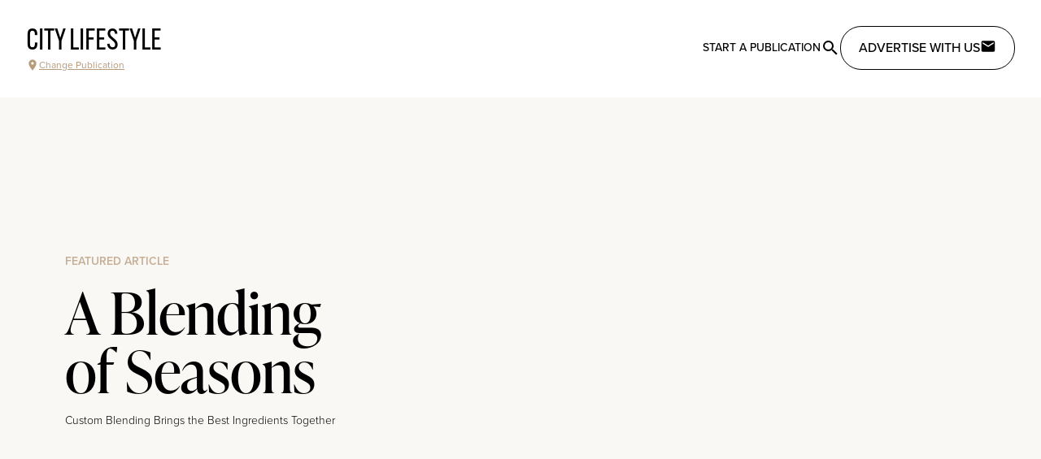

--- FILE ---
content_type: text/javascript
request_url: https://citylifestyle.com/_nuxt/DcXNP0Fp.js
body_size: 164
content:
import{c as a,u as i,C as n}from"./CpUcF0mY.js";function l(e){return{normalizedShareable:a(()=>{const r=i().fullPath,u=n().public.domain;if(e.hasOwnProperty("url")){const t=e;return{url:u+r,title:t.title,type:"article"}}else{const t=e;return{url:u+r,title:t.magazineName,type:"issue"}}})}}export{l as u};
